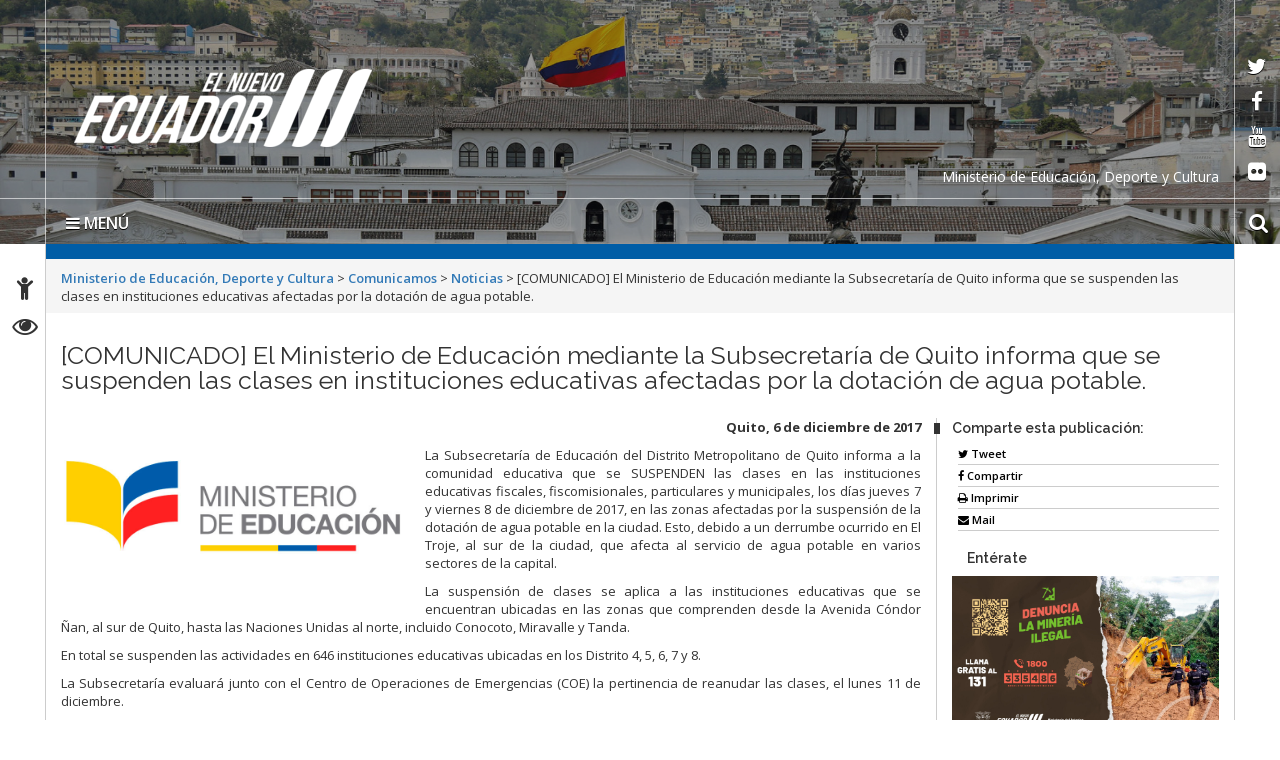

--- FILE ---
content_type: text/html; charset=UTF-8
request_url: https://educacion.gob.ec/comunicado-el-ministerio-de-educacion-mediante-la-subsecretaria-de-quito-informa-que-se-suspenden-las-clases-en-instituciones-educativas-afectadas-por-la-dotacion-de-agua-potable/
body_size: 12970
content:
<!DOCTYPE html>
<html lang="es">
    <head>
        <meta charset="UTF-8">
        <!-- WP HEAD -->
        <title>[COMUNICADO] El Ministerio de Educación mediante la Subsecretaría de Quito informa que se suspenden las clases en instituciones educativas afectadas por la dotación de agua potable. &#8211; Ministerio de Educación, Deporte y Cultura</title>
<meta name='robots' content='max-image-preview:large' />
<link rel='dns-prefetch' href='//platform-api.sharethis.com' />
<link rel='dns-prefetch' href='//fonts.googleapis.com' />
<link rel='dns-prefetch' href='//s.w.org' />
<link rel="alternate" type="application/rss+xml" title="Ministerio de Educación, Deporte y Cultura &raquo; Feed" href="https://educacion.gob.ec/feed/" />
<link rel="alternate" type="application/rss+xml" title="Ministerio de Educación, Deporte y Cultura &raquo; Feed de los comentarios" href="https://educacion.gob.ec/comments/feed/" />
<link rel="alternate" type="application/rss+xml" title="Ministerio de Educación, Deporte y Cultura &raquo; Comentario [COMUNICADO] El Ministerio de Educación mediante la Subsecretaría de Quito informa que se suspenden las clases en instituciones educativas afectadas por la dotación de agua potable. del feed" href="https://educacion.gob.ec/comunicado-el-ministerio-de-educacion-mediante-la-subsecretaria-de-quito-informa-que-se-suspenden-las-clases-en-instituciones-educativas-afectadas-por-la-dotacion-de-agua-potable/feed/" />
		<script type="text/javascript">
			window._wpemojiSettings = {"baseUrl":"https:\/\/s.w.org\/images\/core\/emoji\/13.0.1\/72x72\/","ext":".png","svgUrl":"https:\/\/s.w.org\/images\/core\/emoji\/13.0.1\/svg\/","svgExt":".svg","source":{"concatemoji":"https:\/\/educacion.gob.ec\/wp-includes\/js\/wp-emoji-release.min.js?ver=5.7.2"}};
			!function(e,a,t){var n,r,o,i=a.createElement("canvas"),p=i.getContext&&i.getContext("2d");function s(e,t){var a=String.fromCharCode;p.clearRect(0,0,i.width,i.height),p.fillText(a.apply(this,e),0,0);e=i.toDataURL();return p.clearRect(0,0,i.width,i.height),p.fillText(a.apply(this,t),0,0),e===i.toDataURL()}function c(e){var t=a.createElement("script");t.src=e,t.defer=t.type="text/javascript",a.getElementsByTagName("head")[0].appendChild(t)}for(o=Array("flag","emoji"),t.supports={everything:!0,everythingExceptFlag:!0},r=0;r<o.length;r++)t.supports[o[r]]=function(e){if(!p||!p.fillText)return!1;switch(p.textBaseline="top",p.font="600 32px Arial",e){case"flag":return s([127987,65039,8205,9895,65039],[127987,65039,8203,9895,65039])?!1:!s([55356,56826,55356,56819],[55356,56826,8203,55356,56819])&&!s([55356,57332,56128,56423,56128,56418,56128,56421,56128,56430,56128,56423,56128,56447],[55356,57332,8203,56128,56423,8203,56128,56418,8203,56128,56421,8203,56128,56430,8203,56128,56423,8203,56128,56447]);case"emoji":return!s([55357,56424,8205,55356,57212],[55357,56424,8203,55356,57212])}return!1}(o[r]),t.supports.everything=t.supports.everything&&t.supports[o[r]],"flag"!==o[r]&&(t.supports.everythingExceptFlag=t.supports.everythingExceptFlag&&t.supports[o[r]]);t.supports.everythingExceptFlag=t.supports.everythingExceptFlag&&!t.supports.flag,t.DOMReady=!1,t.readyCallback=function(){t.DOMReady=!0},t.supports.everything||(n=function(){t.readyCallback()},a.addEventListener?(a.addEventListener("DOMContentLoaded",n,!1),e.addEventListener("load",n,!1)):(e.attachEvent("onload",n),a.attachEvent("onreadystatechange",function(){"complete"===a.readyState&&t.readyCallback()})),(n=t.source||{}).concatemoji?c(n.concatemoji):n.wpemoji&&n.twemoji&&(c(n.twemoji),c(n.wpemoji)))}(window,document,window._wpemojiSettings);
		</script>
		<style type="text/css">
img.wp-smiley,
img.emoji {
	display: inline !important;
	border: none !important;
	box-shadow: none !important;
	height: 1em !important;
	width: 1em !important;
	margin: 0 .07em !important;
	vertical-align: -0.1em !important;
	background: none !important;
	padding: 0 !important;
}
</style>
	<link rel="stylesheet" href="https://educacion.gob.ec/wp-content/cache/minify/c1539.css" media="all" />








<link rel='stylesheet' id='google_fonts-css'  href='https://fonts.googleapis.com/css?family=Megrim%7CRaleway%7COpen+Sans:400,400italic,700,700italic' type='text/css' media='all' />
<link rel="stylesheet" href="https://educacion.gob.ec/wp-content/cache/minify/3b80f.css" media="all" />




<script src="https://educacion.gob.ec/wp-content/cache/minify/818c0.js"></script>


<script type='text/javascript' id='bar_js-js-extra'>
/* <![CDATA[ */
var bar_ajax = {"bar_ajaxurl":"https:\/\/educacion.gob.ec\/wp-admin\/admin-ajax.php"};
/* ]]> */
</script>
<script src="https://educacion.gob.ec/wp-content/cache/minify/0f475.js"></script>



<script type='text/javascript' src='//platform-api.sharethis.com/js/sharethis.js#product=ga&#038;property=5965002a0f811400110197b7' id='googleanalytics-platform-sharethis-js'></script>
<script type='text/javascript' id='promoslider_main-js-extra'>
/* <![CDATA[ */
var promoslider_options = {"version":"3.3.4"};
/* ]]> */
</script>
<script src="https://educacion.gob.ec/wp-content/cache/minify/b7ed8.js"></script>

<link rel="https://api.w.org/" href="https://educacion.gob.ec/wp-json/" /><link rel="alternate" type="application/json" href="https://educacion.gob.ec/wp-json/wp/v2/posts/36980" /><link rel="EditURI" type="application/rsd+xml" title="RSD" href="https://educacion.gob.ec/xmlrpc.php?rsd" />
<link rel="wlwmanifest" type="application/wlwmanifest+xml" href="https://educacion.gob.ec/wp-includes/wlwmanifest.xml" /> 
<meta name="generator" content="WordPress 5.7.2" />
<link rel="canonical" href="https://educacion.gob.ec/comunicado-el-ministerio-de-educacion-mediante-la-subsecretaria-de-quito-informa-que-se-suspenden-las-clases-en-instituciones-educativas-afectadas-por-la-dotacion-de-agua-potable/" />
<link rel='shortlink' href='https://educacion.gob.ec/?p=36980' />
<link rel="alternate" type="application/json+oembed" href="https://educacion.gob.ec/wp-json/oembed/1.0/embed?url=https%3A%2F%2Feducacion.gob.ec%2Fcomunicado-el-ministerio-de-educacion-mediante-la-subsecretaria-de-quito-informa-que-se-suspenden-las-clases-en-instituciones-educativas-afectadas-por-la-dotacion-de-agua-potable%2F" />
<link rel="alternate" type="text/xml+oembed" href="https://educacion.gob.ec/wp-json/oembed/1.0/embed?url=https%3A%2F%2Feducacion.gob.ec%2Fcomunicado-el-ministerio-de-educacion-mediante-la-subsecretaria-de-quito-informa-que-se-suspenden-las-clases-en-instituciones-educativas-afectadas-por-la-dotacion-de-agua-potable%2F&#038;format=xml" />
	<style type='text/css'>
	.download-info .download-button {
		background-image: url(https://educacion.gob.ec/wp-content/plugins/download-monitor/page-addon/downloadbutton.gif);
	}
	.download-info .more-button {
		background-image: url(https://educacion.gob.ec/wp-content/plugins/download-monitor/page-addon/morebutton.gif);
	}
	</style>
    <style>
        .container { max-width: 1190px; }
    </style>
    <style type="text/css">.recentcomments a{display:inline !important;padding:0 !important;margin:0 !important;}</style><script>
(function() {
	(function (i, s, o, g, r, a, m) {
		i['GoogleAnalyticsObject'] = r;
		i[r] = i[r] || function () {
				(i[r].q = i[r].q || []).push(arguments)
			}, i[r].l = 1 * new Date();
		a = s.createElement(o),
			m = s.getElementsByTagName(o)[0];
		a.async = 1;
		a.src = g;
		m.parentNode.insertBefore(a, m)
	})(window, document, 'script', 'https://google-analytics.com/analytics.js', 'ga');

	ga('create', 'UA-92317082-1', 'auto');
			ga('send', 'pageview');
	})();
</script>
        <!-- END HEAD -->

        <meta name="viewport" content="width=device-width, initial-scale=1.0">
        <meta name="description" content="[COMUNICADO] El Ministerio de Educación mediante la Subsecretaría de Quito informa que se suspenden las clases en instituciones educativas afectadas por la dotación de agua potable. | " />        <meta http-equiv="X-UA-Compatible" content="IE=edge">
        <meta name="rating" content="general">
        <meta name="robots" content="all">
        <meta name="geo.region" content="EC-P" />
        <meta name="geo.placename" content="Quito" />
        <meta name="geo.position" content="-0.219737;-78.512485" />
        <meta name="ICBM" content="-0.219737, -78.512485" />
        <link rel="stylesheet" href="https://educacion.gob.ec/wp-content/cache/minify/5a8e8.css" media="all" />

        
        
        
        
        
        
        <link href="https://fonts.googleapis.com/css?family=Raleway:600%7COpen+Sans:400,700,600" rel='stylesheet' type='text/css'/>
        <link rel="icon" href="https://educacion.gob.ec/wp-content/themes/Sitio-33/favicon.ico" type="image/x-icon" />
        <!-- Diseño sitio octubre  2017 -->
        <link rel="stylesheet" href="https://educacion.gob.ec/wp-content/cache/minify/01c1a.css" media="all" />

        <meta name="theme-color" content="#ffffff">
        <style>
            header#head{
                background-image: url(https://educacion.gob.ec/wp-content/themes/Sitio-33/oraculo/imagen_header/95.jpg);
            }
        </style>
        <!--[if lt IE 9]>
          <script src="https://oss.maxcdn.com/html5shiv/3.7.2/html5shiv.min.js"></script>
          <script src="https://oss.maxcdn.com/respond/1.4.2/respond.min.js"></script>
        <link href="https://educacion.gob.ec/wp-content/themes/Sitio-33/css/ie.css" rel="stylesheet" type="text/css"/>
        <![endif]-->
        <link rel="stylesheet" href="https://educacion.gob.ec/wp-content/cache/minify/7d22d.css" media="all" />

    </head>
    <body>

	<p class="oculto"><a href="#container">Saltar al contenido principal</a></p>
	
        <div class="sidebar left hide">
            <button class="close"><span class="fa fa-times"></span></button>
            <a id="brand" href="https://educacion.gob.ec/">Ministerio de Educación, Deporte y Cultura</a>
            <nav id="menu">
                <form method="get" class="navbar-form" action="https://educacion.gob.ec">
                    <div class="form-group">
                        <label for="buscar" class="hidden">buscar</label>
                        <input type="text" id="buscar" name="s" class="form-control" title="form-text" placeholder="Buscar aquí"/>
                    </div>
                    <button class="btn" type="submit"><span class="fa fa-search"><em>buscar</em></span></button>
                </form>

                <ul><li><a href='https://educacion.gob.ec/' >Inicio</a></li>
<li><a href='https://educacion.gob.ec/valores-mision-vision/' >El Ministerio</a></li>
<li><a href='https://educacion.gob.ec/transparencia/' >Transparencia</a></li>
<li><a href='#' class='dropdown-toggle' data-toggle='dropdown'>Campañas</a> 

	<ul class='dropdown-menu'>
		<li><a href='https://educacion.gob.ec/todos-al-aula/' >Todos al Aula</a>		</li> 
		<li><a href='https://educacion.gob.ec/acciones-frente-al-fenomeno-de-el-nino/' >Acciones frente al Fenómeno de El Niño</a>		</li> 
		<li><a href='https://educacion.gob.ec/transformacion-educativa/' >Transformación Educativa</a>		</li> 
		<li><a href='https://educacion.gob.ec/programa-comunidades-educativas-seguras-y-protectoras/' >Comunidades Educativas Seguras y Protectoras</a>		</li> 
		<li><a href='https://educacion.gob.ec/aprender-a-tiempo' >Aprender a Tiempo</a>		</li> 
		<li><a href='https://educacion.gob.ec/apadrina-una-escuela/' >Apadrina una escuela</a>		</li> 
		<li><a href='https://educacion.gob.ec/plan-nacional-leo-primero/' >Plan Nacional Leo Primero</a>		</li> 
		<li><a href='/biblioteca-pablo-palacio/' >Biblioteca Pablo Palacio</a>		</li> 
		<li><a href='https://educacion.gob.ec/futuros-de-la-educacion/' >Los futuros de la educación</a>		</li> 
	</ul>
</li>
<li><a href='#' class='dropdown-toggle' data-toggle='dropdown'>Proyectos</a> 

	<ul class='dropdown-menu'>
		<li><a href='https://educacion.gob.ec/jovenes-en-accion/' >Jóvenes en Acción</a>		</li> 
		<li><a href='https://educacion.gob.ec/tiempo-para-ser-docente/' >Estrategia “Tiempo para Ser Docente”</a>		</li> 
		<li><a href='https://educacion.gob.ec/incentivos-tributarios/' >Incentivos tributarios</a>		</li> 
		<li><a href='https://educacion.gob.ec/plan-nacional-cuidemos-de-ti/' >Plan Nacional “Cuidamos de ti”</a>		</li> 
		<li><a href='https://educacion.gob.ec/colmena/' >Colmena</a>		</li> 
		<li><a href='/ruta-profesional' >Formación Docente</a>		</li> 
		<li><a href='/jubilacion' >Jubilación</a>		</li> 
		<li><a href='https://educacion.gob.ec/wp-content/uploads/downloads/2019/02/Manual-MAIS-CE.pdf' >Manual de Atención Integral en Salud en Contextos Educativos MAIS-CE</a>		</li> 
		<li><a href='https://educacion.gob.ec/educacion-para-la-democracia-y-buen-vivir/' >Ciudadanía, Derecho y Convivencia Escolar</a>		</li> 
		<li><a href='https://educacion.gob.ec/mejoramiento-pedagogico/' >Innovación educativa</a>		</li> 
		<li><a href='https://educacion.gob.ec/investigacion-educativa/' >Investigación Educativa</a>		</li> 
		<li><a href='/sistemas-nacional-evaluacion' >Sistema Nacional de Evaluación</a>		</li> 
		<li><a href='/cambios-por-bienestar-social' >Cambios por Bienestar Social</a>		</li> 
	</ul>
</li>
<li><a href='#' class='dropdown-toggle' data-toggle='dropdown'>Programas</a> 

	<ul class='dropdown-menu'>
		<li><a href='https://educacion.gob.ec/ciudadania-derecho-y-convivencia-escolar/' >Ciudadanía, Derecho y Convivencia Escolar</a>		</li> 
		<li><a href='https://educacion.gob.ec/nuevo-modelo-de-alimentacion-escolar/' >Nuevo modelo de alimentación escolar</a>		</li> 
		<li><a href='/actividades-extraescolares-prin' >Actividades extraescolares</a>		</li> 
		<li><a href='https://educacion.gob.ec/agenda-educativa-digital/' >Agenda Educativa Digital</a>		</li> 
		<li><a href='https://educacion.gob.ec/fortalecimiento-de-las-artes/' >Fortalecimiento de las artes</a>		</li> 
		<li><a href='/programa-alimentacion-escolar/' >Administración Escolar</a>		</li> 
	</ul>
</li>
<li><a href='#' class='dropdown-toggle' data-toggle='dropdown'>Oferta Educativa</a> 

	<ul class='dropdown-menu'>
		<li><a href='https://educacion.gob.ec/educacion-a-distancia-fiscal/' >Educación a Distancia Fiscal</a>		</li> 
		<li><a href='https://educacion.gob.ec/educacion-inicial/' >Educación Inicial</a>		</li> 
		<li><a href='https://educacion.gob.ec/educacion_general_basica/' >Educación General Básica</a>		</li> 
		<li><a href='https://educacion.gob.ec/bachillerato-general/' >Bachillerato General</a>		</li> 
		<li><a href='/educacion-especial-inclusiva/' >Educación Especializada e Inclusiva</a>		</li> 
		<li><a href='/educacion-intercultural-bilingue-princ/' >Educación Intercultural Bilingüe</a>		</li> 
		<li><a href='https://educacion.gob.ec/educacion-jovenes-y-adultos/' >Educación para jóvenes y adultos-EPJA</a>		</li> 
		<li><a href='https://educacion.gob.ec/homologacion-de-titulos-del-exterior-informacion/' >Homologación de títulos del exterior</a>		</li> 
	</ul>
</li>
<li><a href='https://educacion.gob.ec/curriculo-priorizado/' >Currículo</a></li>
<li><a href='https://educacion.gob.ec/consejo-plurinacional-del-sistema-intercultural-bilingue-y-la-etnoeducacion/' >Consejo Plurinacional del Sistema Intercultural Bilingüe y la Etnoeducación</a></li>
<li><a href='https://educacion.gob.ec/estandares-calidad-educativa/' >Estándares de Calidad Educativa</a></li>
<li><a href='https://educacion.gob.ec/documentos-legales-y-normativos/' >Documentos legales normativos y sentencias</a></li>
<li><a href='#' class='dropdown-toggle' data-toggle='dropdown'>Enlaces</a> 

	<ul class='dropdown-menu'>
		<li><a href='https://educacion.gob.ec/plataforma-mineduc-te-integra/' >Plataforma “Mineduc te Integra”</a>		</li> 
		<li><a href='https://educacion.gob.ec/levantamiento-de-la-mge/' >Levantamiento de la MGE</a>		</li> 
		<li><a href='http://www.cancilleria.gob.ec/lanzamiento-de-la-carta-didactica-del-territorio-maritimo-del-ecuador/' >Carta Didáctica del Territorio Marítimo del Ecuador - Límites políticos</a>		</li> 
		<li><a href='http://portal.compraspublicas.gob.ec/sercop/' >Compras Públicas</a>		</li> 
		<li><a href='http://www.gestiondocumental.gob.ec/index.php' >Quipux - Sistema de Gestión Documental</a>		</li> 
		<li><a href='http://gpr.administracionpublica.gob.ec/gpr_ecuador/n1' >Gobierno por Resultados</a>		</li> 
		<li><a href='http://sni.gob.ec/inicio' >Planificación</a>		</li> 
		<li><a href='/biblioteca/' >Histórico</a>		</li> 
	</ul>
</li>
<li><a href='#' class='dropdown-toggle' data-toggle='dropdown'>Servicios Electrónicos </a>
  <ul class='dropdown-menu'>
    <li><a href='#' class='dropdown-toggle' data-toggle='dropdown'>Ciudadanos</a>
      <ul class='dropdown-menu'>
        <li class='dropdown-submenu'><a href='#' class='dropdown-toggle' data-toggle='dropdown'>Administración</a>
          <ul class='dropdown-menu'>
            <li><a href=' https://www.gestiondocumental.gob.ec/index.php  ' target='_blank'>Quipux Sistema de Gestión Documental</a> </li>
            <li><a href='https://www.gob.ec/' target='_blank'>Trámites Ciudadanos</a> </li>
            <li><a href=' https://www.firmadigital.gob.ec/ ' target='_blank'>Firma Electrónica</a> </li>
          </ul>
        </li>
        <li class='dropdown-submenu'><a href='https://aportecivico.gobiernoelectronico.gob.ec/' class='dropdown-toggle' data-toggle='dropdown'>Participación</a>
          <ul class='dropdown-menu'>
        <li><a href=' https://aplicaciones.administracionpublica.gob.ec/  ' target='_blank'>Contacto Ciudadano</a> </li>
 </ul>
        <li><a href='https://www.iess.gob.ec/' target='_blank'>Seguridad Social</a> </li>
        <li><a href=' https://socioempleo.trabajo.gob.ec/ ' target='_blank'>Trabajo</a> </li>
        <li><a href=' https://srienlinea.sri.gob.ec/ ' target='_blank'> Tributos </a> </li>
        <li><a href='https://www.salud.gob.ec/programas-y-servicios/' target='_blank'>Salud</a> </li>
        <li class='dropdown-submenu'><a href='#' class='dropdown-toggle' data-toggle='dropdown'>Educación</a>
          <ul class='dropdown-menu'>
            <li><a href='https://www.educarecuador.gob.ec/' target='_blank'>Sistema de Gestión Educativa</a></li>
            <li><a href='https://www.senescyt.gob.ec/web/guest/consultas' target='_blank'>Registro de Títulos </a> </li>
          </ul>
        <li class='dropdown-submenu'><a href='#' class='dropdown-toggle' data-toggle='dropdown'>Comercio</a>
          <ul class='dropdown-menu'>
            <li><a href=' https://www.compraspublicas.gob.ec/ProcesoContratacion/compras/
' target='_blank'>Compras Públicas</a></li>
            <li><a href=' https://portal.aduana.gob.ec/' target='_blank'> Ventanilla Única de Comercio Exterior</a> </li>
            <li><a href=' https://www.supercias.gob.ec/portalConstitucionElectronica/' target='_blank'> Constitución de Compañías</a> </li>
          </ul>
      </ul>
    <li><a href='#' class='dropdown-toggle' data-toggle='dropdown'> Gubernamentales </a>
      <ul class='dropdown-menu'>
        <li class='dropdown-submenu'><a href='#' class='dropdown-toggle' data-toggle='dropdown'>Administración</a>
          <ul class='dropdown-menu'>
            <li><a href='https://gpr.administracionpublica.gob.ec/gpr_ecuador/n1' target='_blank'>Gobierno por Resultado</a> </li>
            <li><a href='https://www.datoseguro.gob.ec/web/guest/presentacion-de-datos' target='_blank'>Info Digital</a> </li>
            <li><a href='https://www.gestiondocumental.gob.ec/index.php' target='_blank'>Quipux Sistema de Gestión Documental</a> </li>
            <li><a href='https://viajes.administracionpublica.gob.ec/' target='_blank'>Viajes</a> </li>
            <li><a href='https://sni.gob.ec/inicio ' target='_blank'>Sistema Nacional de Información</a> </li>
          </ul>
        </li>
        <li class='dropdown-submenu'><a href='#' class='dropdown-toggle' data-toggle='dropdown'>Participación</a>
          <ul class='dropdown-menu'>
            <li><a href=' https://aplicaciones.administracionpublica.gob.ec/  ' target='_blank'>Contacto Ciudadano</a> </li>
            <li><a href=' https://www.tramiton.to ' target='_blank'>Tramitón</a> </li>
          </ul>
        <li><a href='https://www.salud.gob.ec/programas-y-servicios/' target='_blank'>Salud</a> </li>
        <li class='dropdown-submenu'><a href='#' class='dropdown-toggle' data-toggle='dropdown'>Comercio</a>
          <ul class='dropdown-menu'>
            <li><a href='https://www.compraspublicas.gob.ec/ProcesoContratacion/compras/' target='_blank'>Compras Públicas</a></li>
            <li><a href='https://ecuapass.aduana.gob.ec/' target='_blank'>Ventanilla Única de Comercio Exterior</a> </li>
          </ul>
        <li class='dropdown-submenu'><a href='#' class='dropdown-toggle' data-toggle='dropdown'>Finanzas</a>
          <ul class='dropdown-menu'>
            <li><a href=' https://esigef.finanzas.gob.ec/esigef/login/index.htm
' target='_blank'>eSigef</a></li>
            <li><a href=' https://esipren.finanzas.gob.ec/esipren_nomina/login/login.aspx' target='_blank'> eSipren</a> </li>
          </ul>
      </ul>
  </ul>
<li><a href='#' class='dropdown-toggle' data-toggle='dropdown'>Directorio Gob</a>
  <ul class='dropdown-menu'>
    <li class='dropdown-submenu'><a href='#' class='dropdown-toggle' data-toggle='dropdown'>Presidencia</a>
      <ul class='dropdown-menu'>
        <li><a href='https://www.presidencia.gob.ec/presidente-de-la-republica-del-ecuador/' target='_blank'>El Presidente</a></li>
        <li><a href='https://www.presidencia.gob.ec/' target='_blank'>La Presidencia</a></li>
        <li><a href='https://www.presidencia.gob.ec/palacio-de-gobierno/' >Palacio de Gobierno</a></li>
      </ul>
    </li>
    <li class='dropdown-submenu'><a href='#' class='dropdown-toggle' data-toggle='dropdown'>Vicepresidencia de la República</a>
      <ul class='dropdown-menu'>
        <li><a href='https://www.vicepresidencia.gob.ec/el-vicepresidente/' target='_blank'>El Vicepresidente</a></li>
        <li><a href='https://www.vicepresidencia.gob.ec/' target='_blank'>La Vicepresidencia</a></li>
        <li><a href='https://www.vicepresidencia.gob.ec/programas/' target='_blank'>Programas / Servicios</a></li>
      </ul>
    </li>
    <li class='dropdown-submenu'><a href='#' class='dropdown-toggle' data-toggle='dropdown'>Secretarías Nacionales</a>
      <ul class='dropdown-menu'>
        <li><a href='https://www.comunicacion.gob.ec/' target='_blank'>Comunicación</a></li>
        <li><a href='https://www.politica.gob.ec/' target='_blank'>Gestión de la Política</a></li>
        <li><a href='https://www.planificacion.gob.ec/' target='_blank'>Planificación y Desarrollo</a></li>
      </ul>
    </li>
    <li class='dropdown-submenu'><a href='#' class='dropdown-toggle' data-toggle='dropdown'>Secretarías</a>
      <ul class='dropdown-menu'>
        <li><a href='https://www.agua.gob.ec/' target='_blank'>Agua</a></li>
        <li><a href='https://www.educacionsuperior.gob.ec/' target='_blank'>Educación Superior, Ciencia, Tecnología e Innovación</a></li>
        <li><a href='https://www.gestionderiesgos.gob.ec/' target='_blank'>Gestión de Riesgos</a></li>
	<li><a href='https://www.inmobiliar.gob.ec/' >Secretaría Técnica de Gestión Inmobiliaria del Sector Público</a></li>
      </ul>
    </li>
    <li class='dropdown-submenu'><a href='#' class='dropdown-toggle' data-toggle='dropdown'>Ministerios de la ( A - D )</a>
      <ul class='dropdown-menu'>
        <li><a href='https://www.agricultura.gob.ec/' >Agricultura y Ganadería</a></li>
        <li><a href='https://www.produccion.gob.ec/' >Acuacultura y Pesca</a></li>
        <li><a href='https://www.ambiente.gob.ec' >Ambiente</a></li>
        <li><a href='https://www.produccion.gob.ec/' >Comercio Exterior</a></li>
        <li><a href='https://www.culturaypatrimonio.gob.ec' >Cultura y Patrimonio</a></li>
        <li><a href='https://www.defensa.gob.ec' >Defensa Nacional</a></li>
        <li><a href='https://www.deporte.gob.ec' >Deporte</a></li>
        <li><a href='https://www.habitatyvivienda.gob.ec' >Desarrollo Urbano y Vivienda</a></li>
      </ul>
    </li>
    <li class='dropdown-submenu'><a href='#' class='dropdown-toggle' data-toggle='drop-down'>Ministerios de la ( E - J ) </a>
      <ul class='dropdown-menu'>
        <li><a href='https://educacion.gob.ec' >Educación</a></li>
        <li><a href='https://www.energia.gob.ec' >Electricidad y Energía Renovable</a></li>
        <li><a href='https://www.finanzas.gob.ec' >Economía y Finanzas</a></li>
        <li><a href='https://www.hidrocarburos.gob.ec/' >Hidrocarburos</a></li>
        <li><a href='https://www.inclusion.gob.ec' >Inclusión Económica y Social</a></li>
        <li><a href='https://www.industrias.gob.ec' >Industrias y Productividad</a></li>
        <li><a href='https://www.ministeriodegobierno.gob.ec/' >Gobierno</a></li>
  </ul>
    </li>
    <li class='dropdown-submenu'><a href='#' class='dropdown-toggle' data-toggle='drop-down'>Ministerios de la ( M - T ) </a>
      <ul class='dropdown-menu'>
        <li><a href='https://www.mineria.gob.ec/' >Minería</a></li>
        <li><a href='https://www.cancilleria.gob.ec' >Relaciones Exteriores y Movilidad Humana</a></li>
        <li><a href='https://www.salud.gob.ec' >Salud Pública</a></li>
        <li><a href='https://www.telecomunicaciones.gob.ec' >Telecomunicaciones y de la Sociedad de la Información</a></li>
        <li><a href='https://www.obraspublicas.gob.ec' >Transporte y Obras Públicas</a></li>
        <li><a href='https://www.trabajo.gob.ec' >Trabajo</a></li>
        <li><a href='https://www.turismo.gob.ec' >Turismo</a></li>
        <li><a href='https://www.derechoshumanos.gob.ec/' >Mujer y Derechos Humanos</a></li>
      </ul>
    </li>
  </ul>
</li></ul>                <div id="social">
                    <div class="inner">
                        <ul class="list-inline">
                            <li><a target="_blank" href="https://twitter.com/Educacion_Ec" data-toggle="tooltip" title="red social twitter" data-placement="bottom">
                                    <span class="fa fa-twitter"><em>twitter</em></span>
                                </a></li>
                            <li><a target="_blank" href="https://www.facebook.com/MinisterioEducacionEcuador/" data-toggle="tooltip" title="red social facebook" data-placement="bottom">
                                    <span class="fa fa-facebook-f"><em>facebook</em></span>
                                </a></li>
                            <li><a target="_blank" href="https://www.youtube.com/user/MinEducacionEcuador/" data-toggle="tooltip" title="red social youtube" data-placement="bottom">
                                    <span class="fa fa-youtube"><em>youtube</em></span>
                                </a></li>
                            <li><a target="_blank" href="https://www.flickr.com/photos/educacionecuador" data-toggle="tooltip" title="red social flickr" data-placement="bottom">
                                    <span class="fa fa-flickr"><em>flickr</em></span>
                                </a></li>
                        </ul>
                    </div>
                </div>
            </nav>
        </div>
        <div id="content">
            <header id="head">
                <div class="inner">
                    <div id="nomobile" class="container-fluid">
<h1 id="logo">
     <a href="https://educacion.gob.ec/" tabindex="1">
         <a href="https://educacion.gob.ec/" class="custom-logo-link" rel="home"><img width="298" height="78" src="https://educacion.gob.ec/wp-content/uploads/2024/02/el-nuevo-ecuador-logo-blanco.png" class="custom-logo" alt="Ministerio de Educación, Deporte y Cultura" /></a>      </a>
  </h1>

                        
			<div class="leyenda-header clearfix"><div class="text-right">Ministerio de Educación, Deporte y Cultura</div></div>
                        <div class="separator"></div>
                        <div id="accesibilidad">
                            <div class="inner">
                                <ul>
                                    <li><a href="https://educacion.gob.ec/accesibilidad" tabindex="2" data-toggle="tooltip" data-placement="right"><span class="fa fa-child"><em>Accesibilidad</em></span></a></li>
                                    <li><a href="https://educacion.gob.ec/transparencia" tabindex="3" data-toggle="tooltip" data-placement="right"><span class="fa fa-eye"><em>Transparencia</em></span></a></li>
                                    <!--<li><a href="#" tabindex="4" data-toggle="tooltip" title="English" data-placement="right"><span class="fa fa-flag"><em>Idioma</em></span></a></li>-->
                                </ul>
                            </div>
                        </div>
                        <div class="social">
                            <div class="inner">
                                <ul>
                                    <li><a target="_blank" href="https://twitter.com/Educacion_Ec" tabindex="5" data-toggle="tooltip" data-placement="left">
                                            <span class="fa fa-twitter"><em>twitter</em></span>
                                        </a></li>
                                    <li><a target="_blank" href="https://www.facebook.com/MinisterioEducacionEcuador/" tabindex="6" data-toggle="tooltip" data-placement="left">
                                            <span class="fa fa-facebook-f"><em>facebook</em></span>
                                        </a></li>
                                    <li><a target="_blank" href="https://www.youtube.com/user/MinEducacionEcuador/" tabindex="7" data-toggle="tooltip" data-placement="left">
                                            <span class="fa fa-youtube"><em>youtube</em></span>
                                        </a></li>
                                    <li><a target="_blank" href="https://www.flickr.com/photos/educacionecuador" tabindex="8" data-toggle="tooltip" data-placement="left">
                                            <span class="fa fa-flickr"><em>flickr</em></span>
                                        </a></li>
                                </ul>
                            </div>
                        </div>

                        <div class="vermobile">
                            <nav class="navbar navbar-mobile">
                                <div class="navbar-header">
                                    <button type="button" class="navbar-toggle collapsed" data-toggle="collapse" data-target="#menu-principal-mobile" aria-expanded="false">
                                        <span class="sr-only">Toggle navigation</span>
                                        <span class="icon-bar"></span>
                                        <span class="icon-bar"></span>
                                        <span class="icon-bar"></span>
                                    </button>
                                </div>
                                <div class="collapse navbar-collapse" id="menu-principal-mobile">
                                    <ul id="menu-superiorv30" class="nav navbar-nav"><li id="menu-item-29628" class="menu-item menu-item-type-custom menu-item-object-custom menu-item-home menu-item-29628"><a href="https://educacion.gob.ec/">Inicio</a></li>
<li id="menu-item-33416" class="menu-item menu-item-type-post_type menu-item-object-post menu-item-33416"><a href="https://educacion.gob.ec/valores-mision-vision/">El Ministerio</a></li>
<li id="menu-item-71641" class="menu-item menu-item-type-custom menu-item-object-custom menu-item-71641"><a href="https://educacion.gob.ec/transparencia/">Transparencia</a></li>
<li id="menu-item-37060" class="menu-item menu-item-type-post_type menu-item-object-post menu-item-has-children menu-item-37060"><a href="https://educacion.gob.ec/campanas/">Campañas</a>
<ul class="sub-menu">
	<li id="menu-item-103592" class="menu-item menu-item-type-custom menu-item-object-custom menu-item-103592"><a href="https://educacion.gob.ec/todos-al-aula/">Todos al Aula</a></li>
	<li id="menu-item-97031" class="menu-item menu-item-type-post_type menu-item-object-post menu-item-97031"><a href="https://educacion.gob.ec/acciones-frente-al-fenomeno-de-el-nino/">Acciones frente al Fenómeno de El Niño</a></li>
	<li id="menu-item-95552" class="menu-item menu-item-type-post_type menu-item-object-post menu-item-95552"><a href="https://educacion.gob.ec/transformacion-educativa/">Transformación Educativa</a></li>
	<li id="menu-item-91367" class="menu-item menu-item-type-custom menu-item-object-custom menu-item-91367"><a href="https://educacion.gob.ec/programa-comunidades-educativas-seguras-y-protectoras/">Comunidades Educativas Seguras y Protectoras</a></li>
	<li id="menu-item-73525" class="menu-item menu-item-type-custom menu-item-object-custom menu-item-73525"><a href="https://educacion.gob.ec/aprender-a-tiempo">Aprender a Tiempo</a></li>
	<li id="menu-item-70123" class="menu-item menu-item-type-post_type menu-item-object-post menu-item-70123"><a href="https://educacion.gob.ec/apadrina-una-escuela/">Apadrina una escuela</a></li>
	<li id="menu-item-73370" class="menu-item menu-item-type-custom menu-item-object-custom menu-item-73370"><a href="https://educacion.gob.ec/plan-nacional-leo-primero/">Plan Nacional Leo Primero</a></li>
	<li id="menu-item-29940" class="menu-item menu-item-type-custom menu-item-object-custom menu-item-29940"><a href="/biblioteca-pablo-palacio/">Biblioteca Pablo Palacio</a></li>
	<li id="menu-item-62058" class="menu-item menu-item-type-post_type menu-item-object-post menu-item-62058"><a href="https://educacion.gob.ec/futuros-de-la-educacion/">Los futuros de la educación</a></li>
</ul>
</li>
<li id="menu-item-37063" class="menu-item menu-item-type-post_type menu-item-object-post menu-item-has-children menu-item-37063"><a href="https://educacion.gob.ec/proyectos/">Proyectos</a>
<ul class="sub-menu">
	<li id="menu-item-123752" class="menu-item menu-item-type-custom menu-item-object-custom menu-item-123752"><a href="https://educacion.gob.ec/jovenes-en-accion/">Jóvenes en Acción</a></li>
	<li id="menu-item-121922" class="menu-item menu-item-type-custom menu-item-object-custom menu-item-121922"><a href="https://educacion.gob.ec/tiempo-para-ser-docente/">Estrategia “Tiempo para Ser Docente”</a></li>
	<li id="menu-item-114777" class="menu-item menu-item-type-custom menu-item-object-custom menu-item-114777"><a href="https://educacion.gob.ec/incentivos-tributarios/">Incentivos tributarios</a></li>
	<li id="menu-item-110541" class="menu-item menu-item-type-custom menu-item-object-custom menu-item-110541"><a href="https://educacion.gob.ec/plan-nacional-cuidemos-de-ti/">Plan Nacional “Cuidamos de ti”</a></li>
	<li id="menu-item-86118" class="menu-item menu-item-type-post_type menu-item-object-post menu-item-86118"><a href="https://educacion.gob.ec/colmena/">Colmena</a></li>
	<li id="menu-item-30046" class="menu-item menu-item-type-custom menu-item-object-custom menu-item-30046"><a href="/ruta-profesional">Formación Docente</a></li>
	<li id="menu-item-30071" class="menu-item menu-item-type-custom menu-item-object-custom menu-item-30071"><a href="/jubilacion">Jubilación</a></li>
	<li id="menu-item-42784" class="menu-item menu-item-type-custom menu-item-object-custom menu-item-42784"><a href="https://educacion.gob.ec/wp-content/uploads/downloads/2019/02/Manual-MAIS-CE.pdf">Manual de Atención Integral en Salud en Contextos Educativos MAIS-CE</a></li>
	<li id="menu-item-30011" class="menu-item menu-item-type-custom menu-item-object-custom menu-item-30011"><a href="https://educacion.gob.ec/educacion-para-la-democracia-y-buen-vivir/">Ciudadanía, Derecho y Convivencia Escolar</a></li>
	<li id="menu-item-32349" class="menu-item menu-item-type-post_type menu-item-object-post menu-item-32349"><a href="https://educacion.gob.ec/mejoramiento-pedagogico/">Innovación educativa</a></li>
	<li id="menu-item-32544" class="menu-item menu-item-type-post_type menu-item-object-post menu-item-32544"><a href="https://educacion.gob.ec/investigacion-educativa/">Investigación Educativa</a></li>
	<li id="menu-item-30052" class="menu-item menu-item-type-custom menu-item-object-custom menu-item-30052"><a href="/sistemas-nacional-evaluacion">Sistema Nacional de Evaluación</a></li>
	<li id="menu-item-30081" class="menu-item menu-item-type-custom menu-item-object-custom menu-item-30081"><a href="/cambios-por-bienestar-social">Cambios por Bienestar Social</a></li>
</ul>
</li>
<li id="menu-item-29958" class="menu-item menu-item-type-custom menu-item-object-custom menu-item-has-children menu-item-29958"><a href="#">Programas</a>
<ul class="sub-menu">
	<li id="menu-item-95306" class="menu-item menu-item-type-custom menu-item-object-custom menu-item-95306"><a href="https://educacion.gob.ec/ciudadania-derecho-y-convivencia-escolar/">Ciudadanía, Derecho y Convivencia Escolar</a></li>
	<li id="menu-item-114991" class="menu-item menu-item-type-post_type menu-item-object-post menu-item-114991"><a href="https://educacion.gob.ec/nuevo-modelo-de-alimentacion-escolar/">Nuevo modelo de alimentación escolar</a></li>
	<li id="menu-item-30065" class="menu-item menu-item-type-custom menu-item-object-custom menu-item-30065"><a href="/actividades-extraescolares-prin">Actividades extraescolares</a></li>
	<li id="menu-item-36608" class="menu-item menu-item-type-post_type menu-item-object-post menu-item-36608"><a href="https://educacion.gob.ec/agenda-educativa-digital/">Agenda Educativa Digital</a></li>
	<li id="menu-item-40390" class="menu-item menu-item-type-post_type menu-item-object-post menu-item-40390"><a href="https://educacion.gob.ec/fortalecimiento-de-las-artes/">Fortalecimiento de las artes</a></li>
	<li id="menu-item-30006" class="menu-item menu-item-type-custom menu-item-object-custom menu-item-30006"><a href="/programa-alimentacion-escolar/">Administración Escolar</a></li>
</ul>
</li>
<li id="menu-item-29836" class="menu-item menu-item-type-custom menu-item-object-custom menu-item-has-children menu-item-29836"><a href="#">Oferta Educativa</a>
<ul class="sub-menu">
	<li id="menu-item-75694" class="menu-item menu-item-type-post_type menu-item-object-post menu-item-75694"><a href="https://educacion.gob.ec/educacion-a-distancia-fiscal/">Educación a Distancia Fiscal</a></li>
	<li id="menu-item-68169" class="menu-item menu-item-type-custom menu-item-object-custom menu-item-68169"><a href="https://educacion.gob.ec/educacion-inicial/">Educación Inicial</a></li>
	<li id="menu-item-68453" class="menu-item menu-item-type-custom menu-item-object-custom menu-item-68453"><a href="https://educacion.gob.ec/educacion_general_basica/">Educación General Básica</a></li>
	<li id="menu-item-102678" class="menu-item menu-item-type-custom menu-item-object-custom menu-item-102678"><a href="https://educacion.gob.ec/bachillerato-general/">Bachillerato General</a></li>
	<li id="menu-item-29933" class="menu-item menu-item-type-custom menu-item-object-custom menu-item-29933"><a href="/educacion-especial-inclusiva/">Educación Especializada e Inclusiva</a></li>
	<li id="menu-item-29934" class="menu-item menu-item-type-custom menu-item-object-custom menu-item-29934"><a href="/educacion-intercultural-bilingue-princ/">Educación Intercultural Bilingüe</a></li>
	<li id="menu-item-94585" class="menu-item menu-item-type-post_type menu-item-object-post menu-item-94585"><a href="https://educacion.gob.ec/educacion-jovenes-y-adultos/">Educación para jóvenes y adultos-EPJA</a></li>
	<li id="menu-item-55214" class="menu-item menu-item-type-post_type menu-item-object-post menu-item-55214"><a href="https://educacion.gob.ec/homologacion-de-titulos-del-exterior-informacion/">Homologación de títulos del exterior</a></li>
</ul>
</li>
<li id="menu-item-42802" class="menu-item menu-item-type-custom menu-item-object-custom menu-item-42802"><a href="https://educacion.gob.ec/curriculo-priorizado/">Currículo</a></li>
<li id="menu-item-114198" class="menu-item menu-item-type-post_type menu-item-object-post menu-item-114198"><a href="https://educacion.gob.ec/consejo-plurinacional-del-sistema-intercultural-bilingue-y-la-etnoeducacion/">Consejo Plurinacional del Sistema Intercultural Bilingüe y la Etnoeducación</a></li>
<li id="menu-item-80265" class="menu-item menu-item-type-custom menu-item-object-custom menu-item-80265"><a href="https://educacion.gob.ec/estandares-calidad-educativa/">Estándares de Calidad Educativa</a></li>
<li id="menu-item-30023" class="menu-item menu-item-type-custom menu-item-object-custom menu-item-30023"><a href="https://educacion.gob.ec/documentos-legales-y-normativos/">Documentos legales normativos y sentencias</a></li>
<li id="menu-item-29937" class="menu-item menu-item-type-custom menu-item-object-custom menu-item-has-children menu-item-29937"><a href="#">Enlaces</a>
<ul class="sub-menu">
	<li id="menu-item-68585" class="menu-item menu-item-type-post_type menu-item-object-post menu-item-68585"><a href="https://educacion.gob.ec/plataforma-mineduc-te-integra/">Plataforma “Mineduc te Integra”</a></li>
	<li id="menu-item-30144" class="menu-item menu-item-type-custom menu-item-object-custom menu-item-30144"><a href="https://educacion.gob.ec/levantamiento-de-la-mge/">Levantamiento de la MGE</a></li>
	<li id="menu-item-32083" class="menu-item menu-item-type-custom menu-item-object-custom menu-item-32083"><a href="http://www.cancilleria.gob.ec/lanzamiento-de-la-carta-didactica-del-territorio-maritimo-del-ecuador/">Carta Didáctica del Territorio Marítimo del Ecuador &#8211; Límites políticos</a></li>
	<li id="menu-item-29941" class="menu-item menu-item-type-custom menu-item-object-custom menu-item-29941"><a href="http://portal.compraspublicas.gob.ec/sercop/">Compras Públicas</a></li>
	<li id="menu-item-29942" class="menu-item menu-item-type-custom menu-item-object-custom menu-item-29942"><a href="http://www.gestiondocumental.gob.ec/index.php">Quipux &#8211; Sistema de Gestión Documental</a></li>
	<li id="menu-item-29944" class="menu-item menu-item-type-custom menu-item-object-custom menu-item-29944"><a href="http://gpr.administracionpublica.gob.ec/gpr_ecuador/n1">Gobierno por Resultados</a></li>
	<li id="menu-item-29954" class="menu-item menu-item-type-custom menu-item-object-custom menu-item-29954"><a href="http://sni.gob.ec/inicio">Planificación</a></li>
	<li id="menu-item-30024" class="menu-item menu-item-type-custom menu-item-object-custom menu-item-30024"><a title="Documentos Educativos y Pedagógicos" href="/biblioteca/">Histórico</a></li>
</ul>
</li>
</ul>                                </div>
                            </nav>
                        </div>
                        <div class="verdesktop">
                        <a href="#" id="toggle-sidebar-menu" data-toggle="sidebar-menu" tabindex="11" class="hidden-xs"><span class="fa fa-bars"></span> MENÚ</a>
                        </div>
                        <div id="titulo-principal"></div>
                        <div id="block-search-form" class="clearfix">
                            <form action="https://educacion.gob.ec/" method="get">
                                <div class="form-actions">
                                    <a href="#search"  tabindex="9"><span class="fa fa-search"><em>buscar</em></span></a>
                                </div>
                                <div class="form-type-textfield" style="display:none">
                                    <label for="form-searchf" id="label-searchf">buscar</label>
                                    <input id="form-searchf" type="text" class="form-searchfsearch-query form-text" title="form-text" name="s" maxlength="128" size="20" placeholder="buscar aquí" tabindex="10"/>
                                    <input type="submit" class="hidden" value="buscar">
                                </div>
                                <button class="btn" type="submit" style="display: none;"><em>buscar</em></button>

                            </form>
                        </div>
                    </div> 
                </div>
            </header>
<main id="container">

<div id="main" class="single">
    <div class="container-fluid">
        <div class="row">
            <div class="col-md-8 color fucsia"></div>
            <div class="col-md-4 color azul"></div>
            <div class="breadcrumb">
                <a title="Ir a Ministerio de Educación, Deporte y Cultura." href="https://educacion.gob.ec" class="home">Ministerio de Educación, Deporte y Cultura</a> &gt; <span property="itemListElement" typeof="ListItem"><a property="item" typeof="WebPage" title="Ira a los archivos de la categoría Comunicamos." href="https://educacion.gob.ec/category/comunicamos/" class="taxonomy category" ><span property="name">Comunicamos</span></a><meta property="position" content="2"></span> &gt; <span property="itemListElement" typeof="ListItem"><a property="item" typeof="WebPage" title="Ira a los archivos de la categoría Noticias." href="https://educacion.gob.ec/category/comunicamos/noticias/" class="taxonomy category" ><span property="name">Noticias</span></a><meta property="position" content="3"></span> &gt; [COMUNICADO] El Ministerio de Educación mediante la Subsecretaría de Quito informa que se suspenden las clases en instituciones educativas afectadas por la dotación de agua potable.            </div>
            <h1>[COMUNICADO] El Ministerio de Educación mediante la Subsecretaría de Quito informa que se suspenden las clases en instituciones educativas afectadas por la dotación de agua potable.</h1>
        </div>
        <div class="row">
            <section id="postcontent" class="col-md-9 col-sm-6 line-right">
                                    <div class="pull-left img-destacada">
                        <img width="850" height="450" src="https://educacion.gob.ec/wp-content/uploads/2017/11/nuevo-logo-Mineduc.jpg" class="img-responsive wp-post-image" alt="" loading="lazy" srcset="https://educacion.gob.ec/wp-content/uploads/2017/11/nuevo-logo-Mineduc.jpg 850w, https://educacion.gob.ec/wp-content/uploads/2017/11/nuevo-logo-Mineduc-300x159.jpg 300w, https://educacion.gob.ec/wp-content/uploads/2017/11/nuevo-logo-Mineduc-768x407.jpg 768w" sizes="(max-width: 850px) 100vw, 850px" />                    </div>
                    

                <p style="text-align: right;"><strong>Quito, 6 de diciembre de 2017</strong></p>
<p style="text-align: justify;">La Subsecretaría de Educación del Distrito Metropolitano de Quito informa a la comunidad educativa que se SUSPENDEN las clases en las instituciones educativas fiscales, fiscomisionales, particulares y municipales, los días jueves 7 y viernes 8 de diciembre de 2017, en las zonas afectadas por la suspensión de la dotación de agua potable en la ciudad. Esto, debido a un derrumbe ocurrido en El Troje, al sur de la ciudad, que afecta al servicio de agua potable en varios sectores de la capital.</p>
<p style="text-align: justify;">La suspensión de clases se aplica a las instituciones educativas que se encuentran ubicadas en las zonas que comprenden desde la Avenida Cóndor Ñan, al sur de Quito, hasta las Naciones Unidas al norte, incluido Conocoto, Miravalle y Tanda.</p>
<p style="text-align: justify;">En total se suspenden las actividades en 646 instituciones educativas ubicadas en los Distrito 4, 5, 6, 7 y 8.</p>
<p style="text-align: justify;">La Subsecretaría evaluará junto con el Centro de Operaciones de Emergencias (COE) la pertinencia de reanudar las clases, el lunes 11 de diciembre.</p>
<p style="text-align: justify;">La Subsecretaría informa además, que se suspende temporalmente el Festival Artístico “Más Unidos, Más Protegidos”, que estaba previsto para este jueves 7 de diciembre en el Ágora de la Casa de la Cultura Ecuatoriana.</p>
<p style="text-align: justify;">La autoridad educativa de la capital hace un llamado a la solidaridad de la comunidad educativa de las zonas no afectadas, para reducir el consumo de agua potable, mientras se reanuda el servicio, a la vez que se solicita a la ciudadanía mantenerse informada a través de las cuentas oficiales.</p>
<p><a href="https://educacion.gob.ec/wp-content/uploads/downloads/2017/12/IE-SEDMQ.pdf" target="_blank" rel="noopener"><strong><span style="color: #ff0000;">CLIC AQUÍ&gt;</span> Listado de instituciones educativas con suspensión de clases el 07 y 08 de diciembre</strong></a></p>
                
            </section>
            <aside class="col-md-3 col-sm-6">
                <div class="social">
                        <script language="Javascript">
            function imprSelec(nombre)
            {
            var ficha = document.getElementById(nombre);
                    var impsel = window.open(' ', 'popimpr');
                    impsel.document.write(ficha.innerHTML);
                    impsel.document.close();
                    impsel.print();
                    impsel.close();
            }

        </script>
        <div class="met_share_line met_bgcolor2 float-share">
            <h2 class="comparte importante">Comparte esta publicación:</h2>
               <a href="#" onclick="javascript:window.open('https://twitter.com/share?url=https://educacion.gob.ec/comunicado-el-ministerio-de-educacion-mediante-la-subsecretaria-de-quito-informa-que-se-suspenden-las-clases-en-instituciones-educativas-afectadas-por-la-dotacion-de-agua-potable/&text=[COMUNICADO] El Ministerio de Educación mediante la Subsecretaría de Quito informa que se suspenden las clases en instituciones educativas afectadas por la dotación de agua potable.','compartir','menubar = 1, resizable = 1, width = 480, height = 250')" class="met_color_transition"><i class="fa fa-twitter"></i> Tweet</a>
               <a href="#" onclick="javascript:window.open('https://www.facebook.com/sharer.php?u=https://educacion.gob.ec/comunicado-el-ministerio-de-educacion-mediante-la-subsecretaria-de-quito-informa-que-se-suspenden-las-clases-en-instituciones-educativas-afectadas-por-la-dotacion-de-agua-potable/                                ','compartir','menubar = 1, resizable = 1, width = 480, height = 250')" class="met_color_transition"><i class="fa fa-facebook"></i> Compartir</a>
            <a  href="#" onclick="javascript:window.print()" rel="nofollow" class="met_color_transition" ><i class="fa fa-print"></i> Imprimir</a>
            <a href="mailto:?subject=Ministerio de Educación, Deporte y Cultura: [COMUNICADO] El Ministerio de Educación mediante la Subsecretaría de Quito informa que se suspenden las clases en instituciones educativas afectadas por la dotación de agua potable.&body=[COMUNICADO] El Ministerio de Educación mediante la Subsecretaría de Quito informa que se suspenden las clases en instituciones educativas afectadas por la dotación de agua potable. %0D%0A %0D%0A Quito, 6 de diciembre de 2017 La Subsecretaría de Educación del Distrito Metropolitano de Quito informa a la comunidad educativa que se SUSPENDEN las clases en las instituciones educativas fiscales, fiscomisionales, particulares y municipales, los días jueves 7 y viernes 8 de diciembre de 2017, en las zonas afectadas por la suspensión de la dotación de agua potable en la&hellip; %0D%0A Leer más: https://educacion.gob.ec/comunicado-el-ministerio-de-educacion-mediante-la-subsecretaria-de-quito-informa-que-se-suspenden-las-clases-en-instituciones-educativas-afectadas-por-la-dotacion-de-agua-potable/" class="met_color_transition"><i class="fa fa-envelope"></i> Mail</a>
                        
            
        </div>
                            
                </div>
                <div id="contacto-gob" class="bloque">
                    <h2>Entérate</h2>
                    <div id="contacto-carousel" class="carousel" data-ride="carousel"> 

                        <div class="carousel-inner" role="listbox">
                            <div class="item active"><a href="https://denuncias.ministeriodegobierno.gob.ec/"><img src="https://ads.contactociudadano.gob.ec/bannerenterate/107.jpeg" alt="Denuncia la minería ilegal" longdesc="logdesc/longdesc.html" class="img-responsive"/></a></div><div class="item"><a href="https://educacion.gob.ec/rutas-y-protocolos/"><img src="https://ads.contactociudadano.gob.ec/bannerenterate/105.png" alt="Comunidades Educativas seguras y protegidas" longdesc="logdesc/longdesc.html" class="img-responsive"/></a></div>                        </div>
                        <ol class="carousel-indicators">
                            <li data-target="#contacto-carousel" data-slide-to="0" class="active"><a><em>Denuncia la minería ilegal</em></a></li><li data-target="#contacto-carousel" data-slide-to="1"><a><em>Comunidades Educativas seguras y protegidas</em></a></li>                        </ol>
                    </div>
                </div>
            </aside>

        </div>
        <div class="row">
            <div class="col-md-12">
            <!-- START DISQUS --->
                </br>&nbsp;<hr>
<div id="comments" class="comments-area">
	
	
		<div id="respond" class="comment-respond">
		<h3 id="reply-title" class="comment-reply-title">Deja una respuesta <small><a rel="nofollow" id="cancel-comment-reply-link" href="/comunicado-el-ministerio-de-educacion-mediante-la-subsecretaria-de-quito-informa-que-se-suspenden-las-clases-en-instituciones-educativas-afectadas-por-la-dotacion-de-agua-potable/#respond" style="display:none;">Cancelar la respuesta</a></small></h3><form action="https://educacion.gob.ec/wp-comments-post.php" method="post" id="commentform" class="comment-form" novalidate><p class="comment-notes"><span id="email-notes">Tu dirección de correo electrónico no será publicada.</span> Los campos obligatorios están marcados con <span class="required">*</span></p><p class="comment-form-comment"><label for="comment">Comentario</label> <textarea id="comment" name="comment" cols="45" rows="8" maxlength="65525" required="required"></textarea></p><p class="comment-form-author"><label for="author">Nombre <span class="required">*</span></label> <input id="author" name="author" type="text" value="" size="30" maxlength="245" required='required' /></p>
<p class="comment-form-email"><label for="email">Correo electrónico <span class="required">*</span></label> <input id="email" name="email" type="email" value="" size="30" maxlength="100" aria-describedby="email-notes" required='required' /></p>
<p class="comment-form-url"><label for="url">Web</label> <input id="url" name="url" type="url" value="" size="30" maxlength="200" /></p>
<p class="comment-form-cookies-consent"><input id="wp-comment-cookies-consent" name="wp-comment-cookies-consent" type="checkbox" value="yes" /> <label for="wp-comment-cookies-consent">Guarda mi nombre, correo electrónico y web en este navegador para la próxima vez que comente.</label></p>
<p class="form-submit"><input name="submit" type="submit" id="submit" class="submit" value="Publicar el comentario" /> <input type='hidden' name='comment_post_ID' value='36980' id='comment_post_ID' />
<input type='hidden' name='comment_parent' id='comment_parent' value='0' />
</p></form>	</div><!-- #respond -->
	</div><!-- #comments .comments-area -->
                <!-- END DISQUS --->
                </div>
        </div>
    </div>
</div>



            <footer id="footer-bot">
                <div class="container-fluid">
                    <div class="top">
                        <div class="row no-gutter">
                            <div class="col-md-4 col-sm-4 col-xs-12">
    <a target="_blank" href="https://www.contactociudadano.gob.ec" style="height: 30px;">Contacto Ciudadano Digital</a>
</div>
<div class="col-md-4 col-sm-4 col-xs-12">
    <a  target="_blank" href="https://www.gob.ec" style="height: 30px;">Portal Trámites Ciudadanos</a>
</div>
<div class="col-md-4 col-sm-4 col-xs-12">
    <a target="_blank" href="https://sni.presidencia.gob.ec/" style="height: 30px;">Sistema Nacional de Información (SNI)</a>
</div>                        </div>
                    </div>
                    <div class="content">
                        <div class="row">
                            
<div class="col-md-4 col-sm-4 col-xs-12">
	 <img title="Ministerio de Educación, Deporte y Cultura" alt="Ministerio de Educación, Deporte y Cultura" src="https://educacion.gob.ec/wp-content/uploads/2024/03/Footer-1.png" longdesc="longdesc/logdesc.html">
         </div>

                            <div class="col-md-8 col-sm-8 col-xs-12 text">
								<h1>pie de pagina</h1>
								Av. Amazonas N34-451 y Av. Atahualpa <br> Quito - Ecuador								<br>Tel&eacute;fono: 593-2-396-1300 / 1400 / 1500<br>1800-EDUCACION</div>
							<!--<div class="col-md-4 col-sm-4 col-xs-12">
								<img title="Ecuador Ama la Vida" alt="Ecuador Ama la Vida" src="https://educacion.gob.ec/wp-content/themes/Sitio-33/images/ecuadoramalavida_logo.png" width="138" height="37" longdesc="longdesc/logdesc.html">
							</div>-->
                        </div>
                    </div>
                </div>
            </footer>
        </div>
         
        
        
        
        <!--<script src="https://educacion.gob.ec/wp-content/themes/Sitio-33/js/jquery.tinycarousel.min.js" type="text/javascript"></script>-->
        
        
        <script src="https://educacion.gob.ec/wp-content/cache/minify/6dc55.js"></script>

        
        	<!-- CHATBOT -->
	<script src="https://1millionbot.com/displaybot/db.js"></script>
	<!-- FIN CHATBOT -->



<script src="https://educacion.gob.ec/wp-content/cache/minify/288a4.js"></script>

        <script src="" type="text/javascript"></script>
    </body>
</html>

<script type="text/javascript">
       
jQuery("#postcontent img").each(function(data) {
    if(!jQuery(this).hasClass('img-responsive')){
        jQuery(this).addClass('img-responsive');
    }
});

</script>
<!--
Performance optimized by W3 Total Cache. Learn more: https://www.boldgrid.com/w3-total-cache/

Almacenamiento en caché de páginas con disk: enhanced 

Page cache debug info:
Engine:             disk: enhanced
Cache key:          educacion.gob.ec/comunicado-el-ministerio-de-educacion-mediante-la-subsecretaria-de-quito-informa-que-se-suspenden-las-clases-en-instituciones-educativas-afectadas-por-la-dotacion-de-agua-potable/_index_ssl.html
Creation Time:      1768609688.000s
Header info:
Content-Type:       text/html; charset=UTF-8
X-Pingback:         https://educacion.gob.ec/xmlrpc.php
Link:               <https://educacion.gob.ec/wp-json/>; rel="https://api.w.org/"
Link:               <https://educacion.gob.ec/wp-json/wp/v2/posts/36980>; rel="alternate"; type="application/json"
Link:               <https://educacion.gob.ec/?p=36980>; rel=shortlink

Red de Entrega de Contenido vía N/A
Minimizado usando disk
Caché de base de datos 58/73 consultas en 0.070 segundos usando disk

Db cache debug info:
Total queries:      73
Cached queries:     58
Total query time:   0.0696

Served from: educacion.gob.ec @ 2026-01-16 19:28:08 by W3 Total Cache
-->